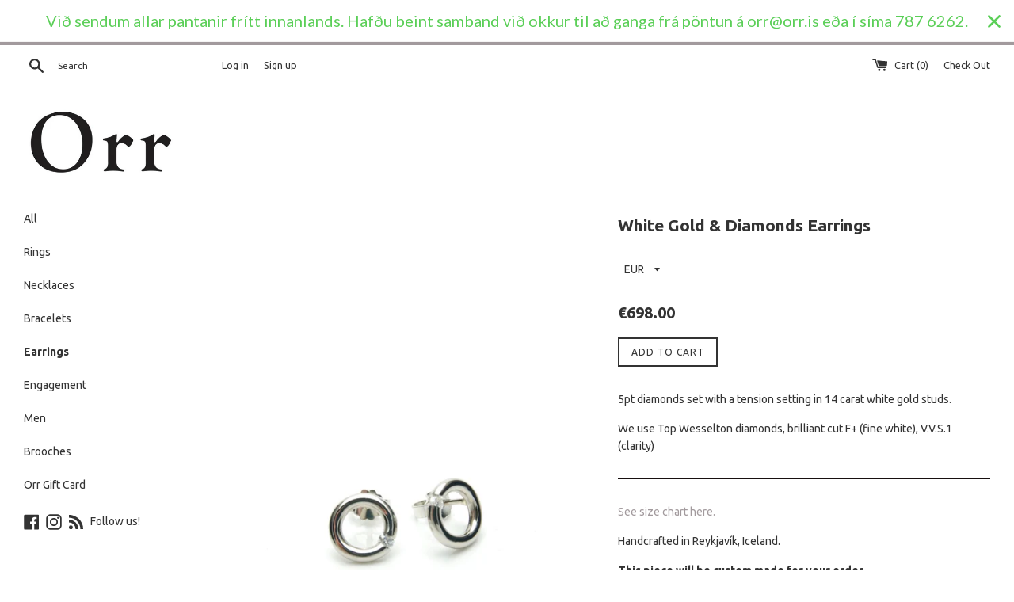

--- FILE ---
content_type: text/html; charset=utf-8
request_url: https://orr.is/collections/earrings/products/white-gold-diamonds-earrings
body_size: 18618
content:
<!doctype html>
<!--[if IE 9]> <html class="ie9 supports-no-js" lang="en"> <![endif]-->
<!--[if (gt IE 9)|!(IE)]><!--> <html class="supports-no-js" lang="en"> <!--<![endif]-->
<head>
  <meta charset="utf-8">
  <meta http-equiv="X-UA-Compatible" content="IE=edge,chrome=1">
  <meta name="viewport" content="width=device-width,initial-scale=1">
  <meta name="theme-color" content="">
  <link rel="canonical" href="https://orr.is/products/white-gold-diamonds-earrings">

  
    <link rel="shortcut icon" href="//orr.is/cdn/shop/files/Favicon_32x32.png?v=1613671354" type="image/png" />
  

  <title>
  White Gold &amp; Diamonds Earrings &ndash; Orr
  </title>

  
    <meta name="description" content="5pt diamonds set with a tension setting in 14 carat white gold studs.  We use Top Wesselton diamonds, brilliant cut F+ (fine white), V.V.S.1 (clarity)">
  

  <!-- /snippets/social-meta-tags.liquid -->


  <meta property="og:type" content="product">
  <meta property="og:title" content="White Gold &amp; Diamonds Earrings">
  
    <meta property="og:image" content="http://orr.is/cdn/shop/products/DSC_3379_grande.jpg?v=1530197179">
    <meta property="og:image:secure_url" content="https://orr.is/cdn/shop/products/DSC_3379_grande.jpg?v=1530197179">
  
    <meta property="og:image" content="http://orr.is/cdn/shop/products/DSC_3370_grande.jpg?v=1530197178">
    <meta property="og:image:secure_url" content="https://orr.is/cdn/shop/products/DSC_3370_grande.jpg?v=1530197178">
  
    <meta property="og:image" content="http://orr.is/cdn/shop/products/DSC_3371_grande.jpg?v=1530197176">
    <meta property="og:image:secure_url" content="https://orr.is/cdn/shop/products/DSC_3371_grande.jpg?v=1530197176">
  
  <meta property="og:description" content="5pt diamonds set with a tension setting in 14 carat white gold studs. 
We use Top Wesselton diamonds, brilliant cut F+ (fine white), V.V.S.1 (clarity)">
  <meta property="og:price:amount" content="698.00">
  <meta property="og:price:currency" content="EUR">


  <meta property="og:url" content="https://orr.is/products/white-gold-diamonds-earrings">

<meta property="og:site_name" content="Orr">




  <meta name="twitter:card" content="summary">


  <meta name="twitter:title" content="White Gold &amp; Diamonds Earrings">
  <meta name="twitter:description" content="5pt diamonds set with a tension setting in 14 carat white gold studs.  We use Top Wesselton diamonds, brilliant cut F+ (fine white), V.V....">



  <script>
    document.documentElement.className = document.documentElement.className.replace('supports-no-js', 'supports-js');
  </script>

  <link href="//orr.is/cdn/shop/t/9/assets/theme.scss.css?v=175415999603875259361754769712" rel="stylesheet" type="text/css" media="all" />

  <!-- Google Fonts -->
  
    
    
    <link href="//fonts.googleapis.com/css?family=Ubuntu:400,700" rel="stylesheet" type="text/css" media="all" />
  
  
    
  

  <script>window.performance && window.performance.mark && window.performance.mark('shopify.content_for_header.start');</script><meta name="facebook-domain-verification" content="m8kqufwrux3wit1v1gl95tjlbeua2w">
<meta id="shopify-digital-wallet" name="shopify-digital-wallet" content="/968952/digital_wallets/dialog">
<meta name="shopify-checkout-api-token" content="0999d7e5bc54c3c3036e013555659e9d">
<meta id="in-context-paypal-metadata" data-shop-id="968952" data-venmo-supported="false" data-environment="production" data-locale="en_US" data-paypal-v4="true" data-currency="EUR">
<link rel="alternate" type="application/json+oembed" href="https://orr.is/products/white-gold-diamonds-earrings.oembed">
<script async="async" src="/checkouts/internal/preloads.js?locale=en-DE"></script>
<script id="shopify-features" type="application/json">{"accessToken":"0999d7e5bc54c3c3036e013555659e9d","betas":["rich-media-storefront-analytics"],"domain":"orr.is","predictiveSearch":true,"shopId":968952,"locale":"en"}</script>
<script>var Shopify = Shopify || {};
Shopify.shop = "orrstoreboutique.myshopify.com";
Shopify.locale = "en";
Shopify.currency = {"active":"EUR","rate":"1.0"};
Shopify.country = "DE";
Shopify.theme = {"name":"Simple","id":192337924,"schema_name":"Simple","schema_version":"3.2.0","theme_store_id":578,"role":"main"};
Shopify.theme.handle = "null";
Shopify.theme.style = {"id":null,"handle":null};
Shopify.cdnHost = "orr.is/cdn";
Shopify.routes = Shopify.routes || {};
Shopify.routes.root = "/";</script>
<script type="module">!function(o){(o.Shopify=o.Shopify||{}).modules=!0}(window);</script>
<script>!function(o){function n(){var o=[];function n(){o.push(Array.prototype.slice.apply(arguments))}return n.q=o,n}var t=o.Shopify=o.Shopify||{};t.loadFeatures=n(),t.autoloadFeatures=n()}(window);</script>
<script id="shop-js-analytics" type="application/json">{"pageType":"product"}</script>
<script defer="defer" async type="module" src="//orr.is/cdn/shopifycloud/shop-js/modules/v2/client.init-shop-cart-sync_BN7fPSNr.en.esm.js"></script>
<script defer="defer" async type="module" src="//orr.is/cdn/shopifycloud/shop-js/modules/v2/chunk.common_Cbph3Kss.esm.js"></script>
<script defer="defer" async type="module" src="//orr.is/cdn/shopifycloud/shop-js/modules/v2/chunk.modal_DKumMAJ1.esm.js"></script>
<script type="module">
  await import("//orr.is/cdn/shopifycloud/shop-js/modules/v2/client.init-shop-cart-sync_BN7fPSNr.en.esm.js");
await import("//orr.is/cdn/shopifycloud/shop-js/modules/v2/chunk.common_Cbph3Kss.esm.js");
await import("//orr.is/cdn/shopifycloud/shop-js/modules/v2/chunk.modal_DKumMAJ1.esm.js");

  window.Shopify.SignInWithShop?.initShopCartSync?.({"fedCMEnabled":true,"windoidEnabled":true});

</script>
<script>(function() {
  var isLoaded = false;
  function asyncLoad() {
    if (isLoaded) return;
    isLoaded = true;
    var urls = ["\/\/www.mlveda.com\/MultiCurrency\/js\/jquery.currencies.min.js?shop=orrstoreboutique.myshopify.com","https:\/\/cdn.hextom.com\/js\/quickannouncementbar.js?shop=orrstoreboutique.myshopify.com","https:\/\/cdn.hextom.com\/js\/freeshippingbar.js?shop=orrstoreboutique.myshopify.com"];
    for (var i = 0; i < urls.length; i++) {
      var s = document.createElement('script');
      s.type = 'text/javascript';
      s.async = true;
      s.src = urls[i];
      var x = document.getElementsByTagName('script')[0];
      x.parentNode.insertBefore(s, x);
    }
  };
  if(window.attachEvent) {
    window.attachEvent('onload', asyncLoad);
  } else {
    window.addEventListener('load', asyncLoad, false);
  }
})();</script>
<script id="__st">var __st={"a":968952,"offset":-43200,"reqid":"e4bbf4e6-89fb-4b55-9edf-1701d9af8473-1769771765","pageurl":"orr.is\/collections\/earrings\/products\/white-gold-diamonds-earrings","u":"f334b00f1aa1","p":"product","rtyp":"product","rid":777112748123};</script>
<script>window.ShopifyPaypalV4VisibilityTracking = true;</script>
<script id="captcha-bootstrap">!function(){'use strict';const t='contact',e='account',n='new_comment',o=[[t,t],['blogs',n],['comments',n],[t,'customer']],c=[[e,'customer_login'],[e,'guest_login'],[e,'recover_customer_password'],[e,'create_customer']],r=t=>t.map((([t,e])=>`form[action*='/${t}']:not([data-nocaptcha='true']) input[name='form_type'][value='${e}']`)).join(','),a=t=>()=>t?[...document.querySelectorAll(t)].map((t=>t.form)):[];function s(){const t=[...o],e=r(t);return a(e)}const i='password',u='form_key',d=['recaptcha-v3-token','g-recaptcha-response','h-captcha-response',i],f=()=>{try{return window.sessionStorage}catch{return}},m='__shopify_v',_=t=>t.elements[u];function p(t,e,n=!1){try{const o=window.sessionStorage,c=JSON.parse(o.getItem(e)),{data:r}=function(t){const{data:e,action:n}=t;return t[m]||n?{data:e,action:n}:{data:t,action:n}}(c);for(const[e,n]of Object.entries(r))t.elements[e]&&(t.elements[e].value=n);n&&o.removeItem(e)}catch(o){console.error('form repopulation failed',{error:o})}}const l='form_type',E='cptcha';function T(t){t.dataset[E]=!0}const w=window,h=w.document,L='Shopify',v='ce_forms',y='captcha';let A=!1;((t,e)=>{const n=(g='f06e6c50-85a8-45c8-87d0-21a2b65856fe',I='https://cdn.shopify.com/shopifycloud/storefront-forms-hcaptcha/ce_storefront_forms_captcha_hcaptcha.v1.5.2.iife.js',D={infoText:'Protected by hCaptcha',privacyText:'Privacy',termsText:'Terms'},(t,e,n)=>{const o=w[L][v],c=o.bindForm;if(c)return c(t,g,e,D).then(n);var r;o.q.push([[t,g,e,D],n]),r=I,A||(h.body.append(Object.assign(h.createElement('script'),{id:'captcha-provider',async:!0,src:r})),A=!0)});var g,I,D;w[L]=w[L]||{},w[L][v]=w[L][v]||{},w[L][v].q=[],w[L][y]=w[L][y]||{},w[L][y].protect=function(t,e){n(t,void 0,e),T(t)},Object.freeze(w[L][y]),function(t,e,n,w,h,L){const[v,y,A,g]=function(t,e,n){const i=e?o:[],u=t?c:[],d=[...i,...u],f=r(d),m=r(i),_=r(d.filter((([t,e])=>n.includes(e))));return[a(f),a(m),a(_),s()]}(w,h,L),I=t=>{const e=t.target;return e instanceof HTMLFormElement?e:e&&e.form},D=t=>v().includes(t);t.addEventListener('submit',(t=>{const e=I(t);if(!e)return;const n=D(e)&&!e.dataset.hcaptchaBound&&!e.dataset.recaptchaBound,o=_(e),c=g().includes(e)&&(!o||!o.value);(n||c)&&t.preventDefault(),c&&!n&&(function(t){try{if(!f())return;!function(t){const e=f();if(!e)return;const n=_(t);if(!n)return;const o=n.value;o&&e.removeItem(o)}(t);const e=Array.from(Array(32),(()=>Math.random().toString(36)[2])).join('');!function(t,e){_(t)||t.append(Object.assign(document.createElement('input'),{type:'hidden',name:u})),t.elements[u].value=e}(t,e),function(t,e){const n=f();if(!n)return;const o=[...t.querySelectorAll(`input[type='${i}']`)].map((({name:t})=>t)),c=[...d,...o],r={};for(const[a,s]of new FormData(t).entries())c.includes(a)||(r[a]=s);n.setItem(e,JSON.stringify({[m]:1,action:t.action,data:r}))}(t,e)}catch(e){console.error('failed to persist form',e)}}(e),e.submit())}));const S=(t,e)=>{t&&!t.dataset[E]&&(n(t,e.some((e=>e===t))),T(t))};for(const o of['focusin','change'])t.addEventListener(o,(t=>{const e=I(t);D(e)&&S(e,y())}));const B=e.get('form_key'),M=e.get(l),P=B&&M;t.addEventListener('DOMContentLoaded',(()=>{const t=y();if(P)for(const e of t)e.elements[l].value===M&&p(e,B);[...new Set([...A(),...v().filter((t=>'true'===t.dataset.shopifyCaptcha))])].forEach((e=>S(e,t)))}))}(h,new URLSearchParams(w.location.search),n,t,e,['guest_login'])})(!0,!0)}();</script>
<script integrity="sha256-4kQ18oKyAcykRKYeNunJcIwy7WH5gtpwJnB7kiuLZ1E=" data-source-attribution="shopify.loadfeatures" defer="defer" src="//orr.is/cdn/shopifycloud/storefront/assets/storefront/load_feature-a0a9edcb.js" crossorigin="anonymous"></script>
<script data-source-attribution="shopify.dynamic_checkout.dynamic.init">var Shopify=Shopify||{};Shopify.PaymentButton=Shopify.PaymentButton||{isStorefrontPortableWallets:!0,init:function(){window.Shopify.PaymentButton.init=function(){};var t=document.createElement("script");t.src="https://orr.is/cdn/shopifycloud/portable-wallets/latest/portable-wallets.en.js",t.type="module",document.head.appendChild(t)}};
</script>
<script data-source-attribution="shopify.dynamic_checkout.buyer_consent">
  function portableWalletsHideBuyerConsent(e){var t=document.getElementById("shopify-buyer-consent"),n=document.getElementById("shopify-subscription-policy-button");t&&n&&(t.classList.add("hidden"),t.setAttribute("aria-hidden","true"),n.removeEventListener("click",e))}function portableWalletsShowBuyerConsent(e){var t=document.getElementById("shopify-buyer-consent"),n=document.getElementById("shopify-subscription-policy-button");t&&n&&(t.classList.remove("hidden"),t.removeAttribute("aria-hidden"),n.addEventListener("click",e))}window.Shopify?.PaymentButton&&(window.Shopify.PaymentButton.hideBuyerConsent=portableWalletsHideBuyerConsent,window.Shopify.PaymentButton.showBuyerConsent=portableWalletsShowBuyerConsent);
</script>
<script data-source-attribution="shopify.dynamic_checkout.cart.bootstrap">document.addEventListener("DOMContentLoaded",(function(){function t(){return document.querySelector("shopify-accelerated-checkout-cart, shopify-accelerated-checkout")}if(t())Shopify.PaymentButton.init();else{new MutationObserver((function(e,n){t()&&(Shopify.PaymentButton.init(),n.disconnect())})).observe(document.body,{childList:!0,subtree:!0})}}));
</script>
<link id="shopify-accelerated-checkout-styles" rel="stylesheet" media="screen" href="https://orr.is/cdn/shopifycloud/portable-wallets/latest/accelerated-checkout-backwards-compat.css" crossorigin="anonymous">
<style id="shopify-accelerated-checkout-cart">
        #shopify-buyer-consent {
  margin-top: 1em;
  display: inline-block;
  width: 100%;
}

#shopify-buyer-consent.hidden {
  display: none;
}

#shopify-subscription-policy-button {
  background: none;
  border: none;
  padding: 0;
  text-decoration: underline;
  font-size: inherit;
  cursor: pointer;
}

#shopify-subscription-policy-button::before {
  box-shadow: none;
}

      </style>

<script>window.performance && window.performance.mark && window.performance.mark('shopify.content_for_header.end');</script>

  <script src="//ajax.googleapis.com/ajax/libs/jquery/1.11.0/jquery.min.js" type="text/javascript"></script>
  <script src="//orr.is/cdn/shop/t/9/assets/modernizr.min.js?v=44044439420609591321500473049" type="text/javascript"></script>

  <!--[if (gt IE 9)|!(IE)]><!--><script src="//orr.is/cdn/shop/t/9/assets/lazysizes.min.js?v=172743651710887164711500473049" async="async"></script><!--<![endif]-->
  <!--[if lte IE 9]><script src="//orr.is/cdn/shop/t/9/assets/lazysizes.min.js?v=172743651710887164711500473049"></script><![endif]-->

  
<script>window.mlvedaShopCurrency = "EUR";
window.shopCurrency = "EUR";
window.supported_currencies = "ISK SEK NOK GBP CAD USD AUD EUR JPY";
</script>
<script src="//staticxx.s3.amazonaws.com/aio_stats_lib_v1.min.js?v=1.0"></script><link href="https://monorail-edge.shopifysvc.com" rel="dns-prefetch">
<script>(function(){if ("sendBeacon" in navigator && "performance" in window) {try {var session_token_from_headers = performance.getEntriesByType('navigation')[0].serverTiming.find(x => x.name == '_s').description;} catch {var session_token_from_headers = undefined;}var session_cookie_matches = document.cookie.match(/_shopify_s=([^;]*)/);var session_token_from_cookie = session_cookie_matches && session_cookie_matches.length === 2 ? session_cookie_matches[1] : "";var session_token = session_token_from_headers || session_token_from_cookie || "";function handle_abandonment_event(e) {var entries = performance.getEntries().filter(function(entry) {return /monorail-edge.shopifysvc.com/.test(entry.name);});if (!window.abandonment_tracked && entries.length === 0) {window.abandonment_tracked = true;var currentMs = Date.now();var navigation_start = performance.timing.navigationStart;var payload = {shop_id: 968952,url: window.location.href,navigation_start,duration: currentMs - navigation_start,session_token,page_type: "product"};window.navigator.sendBeacon("https://monorail-edge.shopifysvc.com/v1/produce", JSON.stringify({schema_id: "online_store_buyer_site_abandonment/1.1",payload: payload,metadata: {event_created_at_ms: currentMs,event_sent_at_ms: currentMs}}));}}window.addEventListener('pagehide', handle_abandonment_event);}}());</script>
<script id="web-pixels-manager-setup">(function e(e,d,r,n,o){if(void 0===o&&(o={}),!Boolean(null===(a=null===(i=window.Shopify)||void 0===i?void 0:i.analytics)||void 0===a?void 0:a.replayQueue)){var i,a;window.Shopify=window.Shopify||{};var t=window.Shopify;t.analytics=t.analytics||{};var s=t.analytics;s.replayQueue=[],s.publish=function(e,d,r){return s.replayQueue.push([e,d,r]),!0};try{self.performance.mark("wpm:start")}catch(e){}var l=function(){var e={modern:/Edge?\/(1{2}[4-9]|1[2-9]\d|[2-9]\d{2}|\d{4,})\.\d+(\.\d+|)|Firefox\/(1{2}[4-9]|1[2-9]\d|[2-9]\d{2}|\d{4,})\.\d+(\.\d+|)|Chrom(ium|e)\/(9{2}|\d{3,})\.\d+(\.\d+|)|(Maci|X1{2}).+ Version\/(15\.\d+|(1[6-9]|[2-9]\d|\d{3,})\.\d+)([,.]\d+|)( \(\w+\)|)( Mobile\/\w+|) Safari\/|Chrome.+OPR\/(9{2}|\d{3,})\.\d+\.\d+|(CPU[ +]OS|iPhone[ +]OS|CPU[ +]iPhone|CPU IPhone OS|CPU iPad OS)[ +]+(15[._]\d+|(1[6-9]|[2-9]\d|\d{3,})[._]\d+)([._]\d+|)|Android:?[ /-](13[3-9]|1[4-9]\d|[2-9]\d{2}|\d{4,})(\.\d+|)(\.\d+|)|Android.+Firefox\/(13[5-9]|1[4-9]\d|[2-9]\d{2}|\d{4,})\.\d+(\.\d+|)|Android.+Chrom(ium|e)\/(13[3-9]|1[4-9]\d|[2-9]\d{2}|\d{4,})\.\d+(\.\d+|)|SamsungBrowser\/([2-9]\d|\d{3,})\.\d+/,legacy:/Edge?\/(1[6-9]|[2-9]\d|\d{3,})\.\d+(\.\d+|)|Firefox\/(5[4-9]|[6-9]\d|\d{3,})\.\d+(\.\d+|)|Chrom(ium|e)\/(5[1-9]|[6-9]\d|\d{3,})\.\d+(\.\d+|)([\d.]+$|.*Safari\/(?![\d.]+ Edge\/[\d.]+$))|(Maci|X1{2}).+ Version\/(10\.\d+|(1[1-9]|[2-9]\d|\d{3,})\.\d+)([,.]\d+|)( \(\w+\)|)( Mobile\/\w+|) Safari\/|Chrome.+OPR\/(3[89]|[4-9]\d|\d{3,})\.\d+\.\d+|(CPU[ +]OS|iPhone[ +]OS|CPU[ +]iPhone|CPU IPhone OS|CPU iPad OS)[ +]+(10[._]\d+|(1[1-9]|[2-9]\d|\d{3,})[._]\d+)([._]\d+|)|Android:?[ /-](13[3-9]|1[4-9]\d|[2-9]\d{2}|\d{4,})(\.\d+|)(\.\d+|)|Mobile Safari.+OPR\/([89]\d|\d{3,})\.\d+\.\d+|Android.+Firefox\/(13[5-9]|1[4-9]\d|[2-9]\d{2}|\d{4,})\.\d+(\.\d+|)|Android.+Chrom(ium|e)\/(13[3-9]|1[4-9]\d|[2-9]\d{2}|\d{4,})\.\d+(\.\d+|)|Android.+(UC? ?Browser|UCWEB|U3)[ /]?(15\.([5-9]|\d{2,})|(1[6-9]|[2-9]\d|\d{3,})\.\d+)\.\d+|SamsungBrowser\/(5\.\d+|([6-9]|\d{2,})\.\d+)|Android.+MQ{2}Browser\/(14(\.(9|\d{2,})|)|(1[5-9]|[2-9]\d|\d{3,})(\.\d+|))(\.\d+|)|K[Aa][Ii]OS\/(3\.\d+|([4-9]|\d{2,})\.\d+)(\.\d+|)/},d=e.modern,r=e.legacy,n=navigator.userAgent;return n.match(d)?"modern":n.match(r)?"legacy":"unknown"}(),u="modern"===l?"modern":"legacy",c=(null!=n?n:{modern:"",legacy:""})[u],f=function(e){return[e.baseUrl,"/wpm","/b",e.hashVersion,"modern"===e.buildTarget?"m":"l",".js"].join("")}({baseUrl:d,hashVersion:r,buildTarget:u}),m=function(e){var d=e.version,r=e.bundleTarget,n=e.surface,o=e.pageUrl,i=e.monorailEndpoint;return{emit:function(e){var a=e.status,t=e.errorMsg,s=(new Date).getTime(),l=JSON.stringify({metadata:{event_sent_at_ms:s},events:[{schema_id:"web_pixels_manager_load/3.1",payload:{version:d,bundle_target:r,page_url:o,status:a,surface:n,error_msg:t},metadata:{event_created_at_ms:s}}]});if(!i)return console&&console.warn&&console.warn("[Web Pixels Manager] No Monorail endpoint provided, skipping logging."),!1;try{return self.navigator.sendBeacon.bind(self.navigator)(i,l)}catch(e){}var u=new XMLHttpRequest;try{return u.open("POST",i,!0),u.setRequestHeader("Content-Type","text/plain"),u.send(l),!0}catch(e){return console&&console.warn&&console.warn("[Web Pixels Manager] Got an unhandled error while logging to Monorail."),!1}}}}({version:r,bundleTarget:l,surface:e.surface,pageUrl:self.location.href,monorailEndpoint:e.monorailEndpoint});try{o.browserTarget=l,function(e){var d=e.src,r=e.async,n=void 0===r||r,o=e.onload,i=e.onerror,a=e.sri,t=e.scriptDataAttributes,s=void 0===t?{}:t,l=document.createElement("script"),u=document.querySelector("head"),c=document.querySelector("body");if(l.async=n,l.src=d,a&&(l.integrity=a,l.crossOrigin="anonymous"),s)for(var f in s)if(Object.prototype.hasOwnProperty.call(s,f))try{l.dataset[f]=s[f]}catch(e){}if(o&&l.addEventListener("load",o),i&&l.addEventListener("error",i),u)u.appendChild(l);else{if(!c)throw new Error("Did not find a head or body element to append the script");c.appendChild(l)}}({src:f,async:!0,onload:function(){if(!function(){var e,d;return Boolean(null===(d=null===(e=window.Shopify)||void 0===e?void 0:e.analytics)||void 0===d?void 0:d.initialized)}()){var d=window.webPixelsManager.init(e)||void 0;if(d){var r=window.Shopify.analytics;r.replayQueue.forEach((function(e){var r=e[0],n=e[1],o=e[2];d.publishCustomEvent(r,n,o)})),r.replayQueue=[],r.publish=d.publishCustomEvent,r.visitor=d.visitor,r.initialized=!0}}},onerror:function(){return m.emit({status:"failed",errorMsg:"".concat(f," has failed to load")})},sri:function(e){var d=/^sha384-[A-Za-z0-9+/=]+$/;return"string"==typeof e&&d.test(e)}(c)?c:"",scriptDataAttributes:o}),m.emit({status:"loading"})}catch(e){m.emit({status:"failed",errorMsg:(null==e?void 0:e.message)||"Unknown error"})}}})({shopId: 968952,storefrontBaseUrl: "https://orr.is",extensionsBaseUrl: "https://extensions.shopifycdn.com/cdn/shopifycloud/web-pixels-manager",monorailEndpoint: "https://monorail-edge.shopifysvc.com/unstable/produce_batch",surface: "storefront-renderer",enabledBetaFlags: ["2dca8a86"],webPixelsConfigList: [{"id":"62324833","eventPayloadVersion":"v1","runtimeContext":"LAX","scriptVersion":"1","type":"CUSTOM","privacyPurposes":["ANALYTICS"],"name":"Google Analytics tag (migrated)"},{"id":"shopify-app-pixel","configuration":"{}","eventPayloadVersion":"v1","runtimeContext":"STRICT","scriptVersion":"0450","apiClientId":"shopify-pixel","type":"APP","privacyPurposes":["ANALYTICS","MARKETING"]},{"id":"shopify-custom-pixel","eventPayloadVersion":"v1","runtimeContext":"LAX","scriptVersion":"0450","apiClientId":"shopify-pixel","type":"CUSTOM","privacyPurposes":["ANALYTICS","MARKETING"]}],isMerchantRequest: false,initData: {"shop":{"name":"Orr","paymentSettings":{"currencyCode":"EUR"},"myshopifyDomain":"orrstoreboutique.myshopify.com","countryCode":"IS","storefrontUrl":"https:\/\/orr.is"},"customer":null,"cart":null,"checkout":null,"productVariants":[{"price":{"amount":698.0,"currencyCode":"EUR"},"product":{"title":"White Gold \u0026 Diamonds Earrings","vendor":"Orr","id":"777112748123","untranslatedTitle":"White Gold \u0026 Diamonds Earrings","url":"\/products\/white-gold-diamonds-earrings","type":"Earrings"},"id":"8731949760603","image":{"src":"\/\/orr.is\/cdn\/shop\/products\/DSC_3371.jpg?v=1530197176"},"sku":"","title":"Default Title","untranslatedTitle":"Default Title"}],"purchasingCompany":null},},"https://orr.is/cdn","1d2a099fw23dfb22ep557258f5m7a2edbae",{"modern":"","legacy":""},{"shopId":"968952","storefrontBaseUrl":"https:\/\/orr.is","extensionBaseUrl":"https:\/\/extensions.shopifycdn.com\/cdn\/shopifycloud\/web-pixels-manager","surface":"storefront-renderer","enabledBetaFlags":"[\"2dca8a86\"]","isMerchantRequest":"false","hashVersion":"1d2a099fw23dfb22ep557258f5m7a2edbae","publish":"custom","events":"[[\"page_viewed\",{}],[\"product_viewed\",{\"productVariant\":{\"price\":{\"amount\":698.0,\"currencyCode\":\"EUR\"},\"product\":{\"title\":\"White Gold \u0026 Diamonds Earrings\",\"vendor\":\"Orr\",\"id\":\"777112748123\",\"untranslatedTitle\":\"White Gold \u0026 Diamonds Earrings\",\"url\":\"\/products\/white-gold-diamonds-earrings\",\"type\":\"Earrings\"},\"id\":\"8731949760603\",\"image\":{\"src\":\"\/\/orr.is\/cdn\/shop\/products\/DSC_3371.jpg?v=1530197176\"},\"sku\":\"\",\"title\":\"Default Title\",\"untranslatedTitle\":\"Default Title\"}}]]"});</script><script>
  window.ShopifyAnalytics = window.ShopifyAnalytics || {};
  window.ShopifyAnalytics.meta = window.ShopifyAnalytics.meta || {};
  window.ShopifyAnalytics.meta.currency = 'EUR';
  var meta = {"product":{"id":777112748123,"gid":"gid:\/\/shopify\/Product\/777112748123","vendor":"Orr","type":"Earrings","handle":"white-gold-diamonds-earrings","variants":[{"id":8731949760603,"price":69800,"name":"White Gold \u0026 Diamonds Earrings","public_title":null,"sku":""}],"remote":false},"page":{"pageType":"product","resourceType":"product","resourceId":777112748123,"requestId":"e4bbf4e6-89fb-4b55-9edf-1701d9af8473-1769771765"}};
  for (var attr in meta) {
    window.ShopifyAnalytics.meta[attr] = meta[attr];
  }
</script>
<script class="analytics">
  (function () {
    var customDocumentWrite = function(content) {
      var jquery = null;

      if (window.jQuery) {
        jquery = window.jQuery;
      } else if (window.Checkout && window.Checkout.$) {
        jquery = window.Checkout.$;
      }

      if (jquery) {
        jquery('body').append(content);
      }
    };

    var hasLoggedConversion = function(token) {
      if (token) {
        return document.cookie.indexOf('loggedConversion=' + token) !== -1;
      }
      return false;
    }

    var setCookieIfConversion = function(token) {
      if (token) {
        var twoMonthsFromNow = new Date(Date.now());
        twoMonthsFromNow.setMonth(twoMonthsFromNow.getMonth() + 2);

        document.cookie = 'loggedConversion=' + token + '; expires=' + twoMonthsFromNow;
      }
    }

    var trekkie = window.ShopifyAnalytics.lib = window.trekkie = window.trekkie || [];
    if (trekkie.integrations) {
      return;
    }
    trekkie.methods = [
      'identify',
      'page',
      'ready',
      'track',
      'trackForm',
      'trackLink'
    ];
    trekkie.factory = function(method) {
      return function() {
        var args = Array.prototype.slice.call(arguments);
        args.unshift(method);
        trekkie.push(args);
        return trekkie;
      };
    };
    for (var i = 0; i < trekkie.methods.length; i++) {
      var key = trekkie.methods[i];
      trekkie[key] = trekkie.factory(key);
    }
    trekkie.load = function(config) {
      trekkie.config = config || {};
      trekkie.config.initialDocumentCookie = document.cookie;
      var first = document.getElementsByTagName('script')[0];
      var script = document.createElement('script');
      script.type = 'text/javascript';
      script.onerror = function(e) {
        var scriptFallback = document.createElement('script');
        scriptFallback.type = 'text/javascript';
        scriptFallback.onerror = function(error) {
                var Monorail = {
      produce: function produce(monorailDomain, schemaId, payload) {
        var currentMs = new Date().getTime();
        var event = {
          schema_id: schemaId,
          payload: payload,
          metadata: {
            event_created_at_ms: currentMs,
            event_sent_at_ms: currentMs
          }
        };
        return Monorail.sendRequest("https://" + monorailDomain + "/v1/produce", JSON.stringify(event));
      },
      sendRequest: function sendRequest(endpointUrl, payload) {
        // Try the sendBeacon API
        if (window && window.navigator && typeof window.navigator.sendBeacon === 'function' && typeof window.Blob === 'function' && !Monorail.isIos12()) {
          var blobData = new window.Blob([payload], {
            type: 'text/plain'
          });

          if (window.navigator.sendBeacon(endpointUrl, blobData)) {
            return true;
          } // sendBeacon was not successful

        } // XHR beacon

        var xhr = new XMLHttpRequest();

        try {
          xhr.open('POST', endpointUrl);
          xhr.setRequestHeader('Content-Type', 'text/plain');
          xhr.send(payload);
        } catch (e) {
          console.log(e);
        }

        return false;
      },
      isIos12: function isIos12() {
        return window.navigator.userAgent.lastIndexOf('iPhone; CPU iPhone OS 12_') !== -1 || window.navigator.userAgent.lastIndexOf('iPad; CPU OS 12_') !== -1;
      }
    };
    Monorail.produce('monorail-edge.shopifysvc.com',
      'trekkie_storefront_load_errors/1.1',
      {shop_id: 968952,
      theme_id: 192337924,
      app_name: "storefront",
      context_url: window.location.href,
      source_url: "//orr.is/cdn/s/trekkie.storefront.c59ea00e0474b293ae6629561379568a2d7c4bba.min.js"});

        };
        scriptFallback.async = true;
        scriptFallback.src = '//orr.is/cdn/s/trekkie.storefront.c59ea00e0474b293ae6629561379568a2d7c4bba.min.js';
        first.parentNode.insertBefore(scriptFallback, first);
      };
      script.async = true;
      script.src = '//orr.is/cdn/s/trekkie.storefront.c59ea00e0474b293ae6629561379568a2d7c4bba.min.js';
      first.parentNode.insertBefore(script, first);
    };
    trekkie.load(
      {"Trekkie":{"appName":"storefront","development":false,"defaultAttributes":{"shopId":968952,"isMerchantRequest":null,"themeId":192337924,"themeCityHash":"1181935194976837129","contentLanguage":"en","currency":"EUR","eventMetadataId":"7c94bafc-4355-4d5d-9eda-439c9535840e"},"isServerSideCookieWritingEnabled":true,"monorailRegion":"shop_domain","enabledBetaFlags":["65f19447","b5387b81"]},"Session Attribution":{},"S2S":{"facebookCapiEnabled":true,"source":"trekkie-storefront-renderer","apiClientId":580111}}
    );

    var loaded = false;
    trekkie.ready(function() {
      if (loaded) return;
      loaded = true;

      window.ShopifyAnalytics.lib = window.trekkie;

      var originalDocumentWrite = document.write;
      document.write = customDocumentWrite;
      try { window.ShopifyAnalytics.merchantGoogleAnalytics.call(this); } catch(error) {};
      document.write = originalDocumentWrite;

      window.ShopifyAnalytics.lib.page(null,{"pageType":"product","resourceType":"product","resourceId":777112748123,"requestId":"e4bbf4e6-89fb-4b55-9edf-1701d9af8473-1769771765","shopifyEmitted":true});

      var match = window.location.pathname.match(/checkouts\/(.+)\/(thank_you|post_purchase)/)
      var token = match? match[1]: undefined;
      if (!hasLoggedConversion(token)) {
        setCookieIfConversion(token);
        window.ShopifyAnalytics.lib.track("Viewed Product",{"currency":"EUR","variantId":8731949760603,"productId":777112748123,"productGid":"gid:\/\/shopify\/Product\/777112748123","name":"White Gold \u0026 Diamonds Earrings","price":"698.00","sku":"","brand":"Orr","variant":null,"category":"Earrings","nonInteraction":true,"remote":false},undefined,undefined,{"shopifyEmitted":true});
      window.ShopifyAnalytics.lib.track("monorail:\/\/trekkie_storefront_viewed_product\/1.1",{"currency":"EUR","variantId":8731949760603,"productId":777112748123,"productGid":"gid:\/\/shopify\/Product\/777112748123","name":"White Gold \u0026 Diamonds Earrings","price":"698.00","sku":"","brand":"Orr","variant":null,"category":"Earrings","nonInteraction":true,"remote":false,"referer":"https:\/\/orr.is\/collections\/earrings\/products\/white-gold-diamonds-earrings"});
      }
    });


        var eventsListenerScript = document.createElement('script');
        eventsListenerScript.async = true;
        eventsListenerScript.src = "//orr.is/cdn/shopifycloud/storefront/assets/shop_events_listener-3da45d37.js";
        document.getElementsByTagName('head')[0].appendChild(eventsListenerScript);

})();</script>
  <script>
  if (!window.ga || (window.ga && typeof window.ga !== 'function')) {
    window.ga = function ga() {
      (window.ga.q = window.ga.q || []).push(arguments);
      if (window.Shopify && window.Shopify.analytics && typeof window.Shopify.analytics.publish === 'function') {
        window.Shopify.analytics.publish("ga_stub_called", {}, {sendTo: "google_osp_migration"});
      }
      console.error("Shopify's Google Analytics stub called with:", Array.from(arguments), "\nSee https://help.shopify.com/manual/promoting-marketing/pixels/pixel-migration#google for more information.");
    };
    if (window.Shopify && window.Shopify.analytics && typeof window.Shopify.analytics.publish === 'function') {
      window.Shopify.analytics.publish("ga_stub_initialized", {}, {sendTo: "google_osp_migration"});
    }
  }
</script>
<script
  defer
  src="https://orr.is/cdn/shopifycloud/perf-kit/shopify-perf-kit-3.1.0.min.js"
  data-application="storefront-renderer"
  data-shop-id="968952"
  data-render-region="gcp-us-central1"
  data-page-type="product"
  data-theme-instance-id="192337924"
  data-theme-name="Simple"
  data-theme-version="3.2.0"
  data-monorail-region="shop_domain"
  data-resource-timing-sampling-rate="10"
  data-shs="true"
  data-shs-beacon="true"
  data-shs-export-with-fetch="true"
  data-shs-logs-sample-rate="1"
  data-shs-beacon-endpoint="https://orr.is/api/collect"
></script>
</head>

<body id="white-gold-amp-diamonds-earrings" class="template-product">

  <a class="in-page-link visually-hidden skip-link" href="#MainContent">Skip to content</a>

  <div id="shopify-section-header" class="shopify-section">
  <div class="page-border"></div>





  <style>
    .site-header__logo {
      width: 190px;
    }
    #HeaderLogoWrapper {
      max-width: 190px !important;
    }
  </style>


<div class="site-wrapper">
  <div class="top-bar grid">

    <div class="grid__item medium-up--one-fifth small--one-half">
      <div class="top-bar__search">
        <a href="/search" class="medium-up--hide">
          <svg aria-hidden="true" focusable="false" role="presentation" class="icon icon-search" viewBox="0 0 20 20"><path fill="#444" d="M18.64 17.02l-5.31-5.31c.81-1.08 1.26-2.43 1.26-3.87C14.5 4.06 11.44 1 7.75 1S1 4.06 1 7.75s3.06 6.75 6.75 6.75c1.44 0 2.79-.45 3.87-1.26l5.31 5.31c.45.45 1.26.54 1.71.09.45-.36.45-1.17 0-1.62zM3.25 7.75c0-2.52 1.98-4.5 4.5-4.5s4.5 1.98 4.5 4.5-1.98 4.5-4.5 4.5-4.5-1.98-4.5-4.5z"/></svg>
        </a>
        <form action="/search" method="get" class="search-bar small--hide" role="search">
          
          <button type="submit" class="search-bar__submit">
            <svg aria-hidden="true" focusable="false" role="presentation" class="icon icon-search" viewBox="0 0 20 20"><path fill="#444" d="M18.64 17.02l-5.31-5.31c.81-1.08 1.26-2.43 1.26-3.87C14.5 4.06 11.44 1 7.75 1S1 4.06 1 7.75s3.06 6.75 6.75 6.75c1.44 0 2.79-.45 3.87-1.26l5.31 5.31c.45.45 1.26.54 1.71.09.45-.36.45-1.17 0-1.62zM3.25 7.75c0-2.52 1.98-4.5 4.5-4.5s4.5 1.98 4.5 4.5-1.98 4.5-4.5 4.5-4.5-1.98-4.5-4.5z"/></svg>
            <span class="icon__fallback-text">Search</span>
          </button>
          <input type="search" name="q" class="search-bar__input" value="" placeholder="Search" aria-label="Search">
        </form>
      </div>
    </div>

    
      <div class="grid__item medium-up--two-fifths small--hide">
        <span class="customer-links small--hide">
          
            <a href="https://shopify.com/968952/account?locale=en&amp;region_country=DE" id="customer_login_link">Log in</a>
            <span class="vertical-divider"></span>
            <a href="https://shopify.com/968952/account?locale=en" id="customer_register_link">Sign up</a>
          
        </span>
      </div>
    

    <div class="grid__item  medium-up--two-fifths  small--one-half text-right">
      <a href="/cart" class="site-header__cart">
        <svg aria-hidden="true" focusable="false" role="presentation" class="icon icon-cart" viewBox="0 0 20 20"><path fill="#444" d="M18.936 5.564c-.144-.175-.35-.207-.55-.207h-.003L6.774 4.286c-.272 0-.417.089-.491.18-.079.096-.16.263-.094.585l2.016 5.705c.163.407.642.673 1.068.673h8.401c.433 0 .854-.285.941-.725l.484-4.571c.045-.221-.015-.388-.163-.567z"/><path fill="#444" d="M17.107 12.5H7.659L4.98 4.117l-.362-1.059c-.138-.401-.292-.559-.695-.559H.924c-.411 0-.748.303-.748.714s.337.714.748.714h2.413l3.002 9.48c.126.38.295.52.942.52h9.825c.411 0 .748-.303.748-.714s-.336-.714-.748-.714zM10.424 16.23a1.498 1.498 0 1 1-2.997 0 1.498 1.498 0 0 1 2.997 0zM16.853 16.23a1.498 1.498 0 1 1-2.997 0 1.498 1.498 0 0 1 2.997 0z"/></svg>
        <span class="small--hide">
          Cart
          (<span id="CartCount">0</span>)
        </span>
      </a>
      <span class="vertical-divider small--hide"></span>
      <a href="/cart" class="site-header__cart small--hide">
        Check Out
      </a>
    </div>
  </div>

  <hr class="small--hide hr--border">

  <header class="site-header grid medium-up--grid--table" role="banner">
    <div class="grid__item small--text-center">
      <div itemscope itemtype="http://schema.org/Organization">
        

        <style>
  
  
  
    #HeaderLogo {
      max-width: 190px;
      max-height: 88.14004376367616px;
    }
    #HeaderLogoWrapper {
      max-width: 190px;
    }
  

  
</style>


        
          <div id="HeaderLogoWrapper" class="supports-js">
            <a href="/" itemprop="url" style="padding-top:46.38949671772429%; display: block;">
              <img id="HeaderLogo"
                   class="lazyload"
                   src="//orr.is/cdn/shop/files/HID_FORMLEGA_ORR_LOGO_7b16aa60-6ad9-4b41-a328-6bad5879245e_150x150.jpg?v=1613669700"
                   data-src="//orr.is/cdn/shop/files/HID_FORMLEGA_ORR_LOGO_7b16aa60-6ad9-4b41-a328-6bad5879245e_{width}x.jpg?v=1613669700"
                   data-widths="[180, 360, 540, 720, 900, 1080, 1296, 1512, 1728, 2048]"
                   data-aspectratio="0.669"
                   data-sizes="auto"
                   alt="Orr"
                   itemprop="logo">
            </a>
          </div>
          <noscript>
            
            <a href="/" itemprop="url">
              <img class="site-header__logo" src="//orr.is/cdn/shop/files/HID_FORMLEGA_ORR_LOGO_7b16aa60-6ad9-4b41-a328-6bad5879245e_190x.jpg?v=1613669700"
              srcset="//orr.is/cdn/shop/files/HID_FORMLEGA_ORR_LOGO_7b16aa60-6ad9-4b41-a328-6bad5879245e_190x.jpg?v=1613669700 1x, //orr.is/cdn/shop/files/HID_FORMLEGA_ORR_LOGO_7b16aa60-6ad9-4b41-a328-6bad5879245e_190x@2x.jpg?v=1613669700 2x"
              alt="Orr"
              itemprop="logo">
            </a>
          </noscript>
          
        
      </div>
    </div>
    
  </header>
</div>
<style>
  @media only screen and (max-width: 749px){
   .pick_currency{
   text-align:center
   }
  }
</style>

</div>


    

  <div class="site-wrapper">

    <div class="grid">

      <div id="shopify-section-sidebar" class="shopify-section"><div data-section-id="sidebar" data-section-type="sidebar-section">
  <nav class="grid__item small--text-center medium-up--one-fifth" role="navigation">
    <hr class="hr--small medium-up--hide">
    <button id="ToggleMobileMenu" class="mobile-menu-icon medium-up--hide" aria-haspopup="true" aria-owns="SiteNav">
      <span class="line"></span>
      <span class="line"></span>
      <span class="line"></span>
      <span class="line"></span>
      <span class="icon__fallback-text">Menu</span>
    </button>
    <div id="SiteNav" class="site-nav" role="menu">
      <ul class="list--nav">
        
          
          
            <li class="site-nav__element ">
              <a href="/collections/all" class="site-nav__link">All</a>
            </li>
          
        
          
          
            <li class="site-nav__element ">
              <a href="/collections/rings" class="site-nav__link">Rings</a>
            </li>
          
        
          
          
            <li class="site-nav__element ">
              <a href="/collections/necklaces" class="site-nav__link">Necklaces</a>
            </li>
          
        
          
          
            <li class="site-nav__element ">
              <a href="/collections/bracelets" class="site-nav__link">Bracelets</a>
            </li>
          
        
          
          
            <li class="site-nav__element site-nav--active">
              <a href="/collections/earrings" class="site-nav__link">Earrings</a>
            </li>
          
        
          
          
            <li class="site-nav__element ">
              <a href="/collections/engagement" class="site-nav__link">Engagement</a>
            </li>
          
        
          
          
            <li class="site-nav__element ">
              <a href="/collections/men" class="site-nav__link">Men</a>
            </li>
          
        
          
          
            <li class="site-nav__element ">
              <a href="/collections/brooches" class="site-nav__link">Brooches</a>
            </li>
          
        
          
          
            <li class="site-nav__element ">
              <a href="/collections/orr-gift-card/Orr-Giftcard-handmade-jewellery-present" class="site-nav__link">Orr Gift Card </a>
            </li>
          
        
        
          
            <li>
              <a href="/account/login" class="site-nav__link site-nav--account medium-up--hide">Log in</a>
            </li>
            <li>
              <a href="/account/register" class="site-nav__link site-nav--account medium-up--hide">Sign up</a>
            </li>
          
        
      </ul>
      <ul class="list--inline social-links">
        
          <li>
            <a href="https://www.facebook.com/orrbyorr" title="Orr on Facebook">
              <svg aria-hidden="true" focusable="false" role="presentation" class="icon icon-facebook" viewBox="0 0 20 20"><path fill="#444" d="M18.05.811q.439 0 .744.305t.305.744v16.637q0 .439-.305.744t-.744.305h-4.732v-7.221h2.415l.342-2.854h-2.757v-1.83q0-.659.293-1t1.073-.342h1.488V3.762q-.976-.098-2.171-.098-1.634 0-2.635.964t-1 2.72V9.47H7.951v2.854h2.415v7.221H1.413q-.439 0-.744-.305t-.305-.744V1.859q0-.439.305-.744T1.413.81H18.05z"/></svg>
              <span class="icon__fallback-text">Facebook</span>
            </a>
          </li>
        
        
        
        
          <li>
            <a href="https://www.instagram.com/orrbykjartan/" title="Orr on Instagram">
              <svg aria-hidden="true" focusable="false" role="presentation" class="icon icon-instagram" viewBox="0 0 512 512"><path d="M256 49.5c67.3 0 75.2.3 101.8 1.5 24.6 1.1 37.9 5.2 46.8 8.7 11.8 4.6 20.2 10 29 18.8s14.3 17.2 18.8 29c3.4 8.9 7.6 22.2 8.7 46.8 1.2 26.6 1.5 34.5 1.5 101.8s-.3 75.2-1.5 101.8c-1.1 24.6-5.2 37.9-8.7 46.8-4.6 11.8-10 20.2-18.8 29s-17.2 14.3-29 18.8c-8.9 3.4-22.2 7.6-46.8 8.7-26.6 1.2-34.5 1.5-101.8 1.5s-75.2-.3-101.8-1.5c-24.6-1.1-37.9-5.2-46.8-8.7-11.8-4.6-20.2-10-29-18.8s-14.3-17.2-18.8-29c-3.4-8.9-7.6-22.2-8.7-46.8-1.2-26.6-1.5-34.5-1.5-101.8s.3-75.2 1.5-101.8c1.1-24.6 5.2-37.9 8.7-46.8 4.6-11.8 10-20.2 18.8-29s17.2-14.3 29-18.8c8.9-3.4 22.2-7.6 46.8-8.7 26.6-1.3 34.5-1.5 101.8-1.5m0-45.4c-68.4 0-77 .3-103.9 1.5C125.3 6.8 107 11.1 91 17.3c-16.6 6.4-30.6 15.1-44.6 29.1-14 14-22.6 28.1-29.1 44.6-6.2 16-10.5 34.3-11.7 61.2C4.4 179 4.1 187.6 4.1 256s.3 77 1.5 103.9c1.2 26.8 5.5 45.1 11.7 61.2 6.4 16.6 15.1 30.6 29.1 44.6 14 14 28.1 22.6 44.6 29.1 16 6.2 34.3 10.5 61.2 11.7 26.9 1.2 35.4 1.5 103.9 1.5s77-.3 103.9-1.5c26.8-1.2 45.1-5.5 61.2-11.7 16.6-6.4 30.6-15.1 44.6-29.1 14-14 22.6-28.1 29.1-44.6 6.2-16 10.5-34.3 11.7-61.2 1.2-26.9 1.5-35.4 1.5-103.9s-.3-77-1.5-103.9c-1.2-26.8-5.5-45.1-11.7-61.2-6.4-16.6-15.1-30.6-29.1-44.6-14-14-28.1-22.6-44.6-29.1-16-6.2-34.3-10.5-61.2-11.7-27-1.1-35.6-1.4-104-1.4z"/><path d="M256 126.6c-71.4 0-129.4 57.9-129.4 129.4s58 129.4 129.4 129.4 129.4-58 129.4-129.4-58-129.4-129.4-129.4zm0 213.4c-46.4 0-84-37.6-84-84s37.6-84 84-84 84 37.6 84 84-37.6 84-84 84z"/><circle cx="390.5" cy="121.5" r="30.2"/></svg>
              <span class="icon__fallback-text">Instagram</span>
            </a>
          </li>
        
        
        
        
        
        
        
        
          <li>
            <a href="/blogs/orrbyorr.atom">
              <svg aria-hidden="true" focusable="false" role="presentation" class="icon icon-rss" viewBox="0 0 20 20"><path fill="#444" d="M5.903 16.586a2.489 2.489 0 1 1-4.977 0 2.489 2.489 0 0 1 4.977 0zM12.956 19.075H9.43c0-4.688-3.817-8.505-8.505-8.505V7.044c6.638 0 12.031 5.393 12.031 12.031z"/><path fill="#444" d="M15.445 19.075c0-8.028-6.493-14.52-14.52-14.52V.925c10.019 0 18.15 8.131 18.15 18.15h-3.63z"/></svg>
              <span class="icon__fallback-text">Blog</span>
            </a>
          </li>
        
        <li>
		Follow us!
            </li><br><br><br><br>
         <li class="site-nav__element ">
          <a style="color:#969696" href="/pages/about-us">About us</a>
            </li><br>
        <li class="site-nav__element ">
          <a style="color:#969696" href="/pages/terms-and-conditions">Terms and Conditions</a>
            </li><br>
        <li class="site-nav__element ">
          <a style="color:#969696" href="/pages/faq-s">FAQ</a>
            </li><br>
         <li class="site-nav__element ">
          <a style="color:#969696" href="/pages/contact-us">Contact us</a>
            </li><br>
         <li class="site-nav__element ">
          <a style="color:#969696" href="/pages/privacy">Privacy</a>
            </li><br><br>
         <li class="site-nav__element ">
          <a href="/pages/contact-us" style="color:#969696">Orr Skólavörðustígur 17b<br>
            101 Reykjavík<br>orr@orr.is<br>+354 787 6262</a>
            </li><br>
      </ul>
    </div>
    <hr class="medium-up--hide hr--small ">
  </nav>
</div>


</div>

      <main class="main-content grid__item medium-up--four-fifths" id="MainContent" role="main">
        
          <hr class="hr--border-top small--hide">
        
        
        <!--

<div class = "pick_currency collection-sorting__dropdown" align="right" style="text-align:left;display: none;"><br \><label for="currencies" style="display: inline;"></label>
<select id="currencies" name="currencies" style="margin-bottom:0.4em;display: inline;max-height: 50px;max-width: 87px;height:100%;">
  
  
  <option value="EUR" selected="selected">EUR</option>
  
    
    <option value="ISK">ISK</option>
    
  
    
    <option value="SEK">SEK</option>
    
  
    
    <option value="NOK">NOK</option>
    
  
    
    <option value="GBP">GBP</option>
    
  
    
    <option value="CAD">CAD</option>
    
  
    
    <option value="USD">USD</option>
    
  
    
    <option value="AUD">AUD</option>
    
  
    
  
    
    <option value="JPY">JPY</option>
    
  
</select>
<br \></div>

-->


<div id="shopify-section-product-template" class="shopify-section"><!-- /templates/product.liquid -->
<div itemscope itemtype="http://schema.org/Product" id="ProductSection" data-section-id="product-template" data-section-type="product-template" data-image-zoom-type="zoom-in" data-show-extra-tab="false" data-extra-tab-content="" data-cart-enable-ajax="true" data-enable-history-state="true">

  <meta itemprop="name" content="White Gold & Diamonds Earrings">
  <meta itemprop="url" content="https://orr.is/products/white-gold-diamonds-earrings">
  <meta itemprop="image" content="//orr.is/cdn/shop/products/DSC_3371_grande.jpg?v=1530197176">

  
  
<div class="grid product-single">

    <div class="grid__item medium-up--one-half">
      
        
        
<style>
  
  
  @media screen and (min-width: 750px) { 
    #ProductImage-2667884707931 {
      max-width: 401.4px;
      max-height: 600px;
    }
    #ProductImageWrapper-2667884707931 {
      max-width: 401.4px;
    }
   } 

  
    
    @media screen and (max-width: 749px) {
      #ProductImage-2667884707931 {
        max-width: 481.68px;
        max-height: 720px;
      }
      #ProductImageWrapper-2667884707931 {
        max-width: 481.68px;
      }
    }
  
</style>


        <div id="ProductImageWrapper-2667884707931" class="product-single__featured-image-wrapper supports-js" data-image-id="2667884707931">
          <div class="product-single__photos" data-image-id="2667884707931" style="padding-top:149.47683109118086%;">
            <img id="ProductImage-2667884707931"
                 class="product-single__photo lazyload"
                  data-zoom="//orr.is/cdn/shop/products/DSC_3371_1024x1024.jpg?v=1530197176"
                 src="//orr.is/cdn/shop/products/DSC_3371_200x200.jpg?v=1530197176"
                 data-src="//orr.is/cdn/shop/products/DSC_3371_{width}x.jpg?v=1530197176"
                 data-widths="[180, 360, 470, 600, 750, 940, 1080, 1296, 1512, 1728, 2048]"
                 data-aspectratio="0.669"
                 data-sizes="auto"
                 alt="White Gold &amp; Diamonds Earrings ">
          </div>
          
        </div>
      
        
        
<style>
  
  
  @media screen and (min-width: 750px) { 
    #ProductImage-2667884773467 {
      max-width: 401.4px;
      max-height: 600px;
    }
    #ProductImageWrapper-2667884773467 {
      max-width: 401.4px;
    }
   } 

  
    
    @media screen and (max-width: 749px) {
      #ProductImage-2667884773467 {
        max-width: 481.68px;
        max-height: 720px;
      }
      #ProductImageWrapper-2667884773467 {
        max-width: 481.68px;
      }
    }
  
</style>


        <div id="ProductImageWrapper-2667884773467" class="product-single__featured-image-wrapper supports-js hidden" data-image-id="2667884773467">
          <div class="product-single__photos" data-image-id="2667884773467" style="padding-top:149.47683109118086%;">
            <img id="ProductImage-2667884773467"
                 class="product-single__photo lazyload lazypreload"
                  data-zoom="//orr.is/cdn/shop/products/DSC_3370_1024x1024.jpg?v=1530197178"
                 src="//orr.is/cdn/shop/products/DSC_3370_200x200.jpg?v=1530197178"
                 data-src="//orr.is/cdn/shop/products/DSC_3370_{width}x.jpg?v=1530197178"
                 data-widths="[180, 360, 470, 600, 750, 940, 1080, 1296, 1512, 1728, 2048]"
                 data-aspectratio="0.669"
                 data-sizes="auto"
                 alt="White Gold &amp; Diamonds Earrings ">
          </div>
          
        </div>
      
        
        
<style>
  
  
  @media screen and (min-width: 750px) { 
    #ProductImage-2667884904539 {
      max-width: 401.4px;
      max-height: 600px;
    }
    #ProductImageWrapper-2667884904539 {
      max-width: 401.4px;
    }
   } 

  
    
    @media screen and (max-width: 749px) {
      #ProductImage-2667884904539 {
        max-width: 481.68px;
        max-height: 720px;
      }
      #ProductImageWrapper-2667884904539 {
        max-width: 481.68px;
      }
    }
  
</style>


        <div id="ProductImageWrapper-2667884904539" class="product-single__featured-image-wrapper supports-js hidden" data-image-id="2667884904539">
          <div class="product-single__photos" data-image-id="2667884904539" style="padding-top:149.47683109118086%;">
            <img id="ProductImage-2667884904539"
                 class="product-single__photo lazyload lazypreload"
                  data-zoom="//orr.is/cdn/shop/products/DSC_3379_1024x1024.jpg?v=1530197179"
                 src="//orr.is/cdn/shop/products/DSC_3379_200x200.jpg?v=1530197179"
                 data-src="//orr.is/cdn/shop/products/DSC_3379_{width}x.jpg?v=1530197179"
                 data-widths="[180, 360, 470, 600, 750, 940, 1080, 1296, 1512, 1728, 2048]"
                 data-aspectratio="0.669"
                 data-sizes="auto"
                 alt="White Gold &amp; Diamonds Earrings ">
          </div>
          
        </div>
      
        
        
<style>
  
  
  @media screen and (min-width: 750px) { 
    #ProductImage-2667885002843 {
      max-width: 401.4px;
      max-height: 600px;
    }
    #ProductImageWrapper-2667885002843 {
      max-width: 401.4px;
    }
   } 

  
    
    @media screen and (max-width: 749px) {
      #ProductImage-2667885002843 {
        max-width: 481.68px;
        max-height: 720px;
      }
      #ProductImageWrapper-2667885002843 {
        max-width: 481.68px;
      }
    }
  
</style>


        <div id="ProductImageWrapper-2667885002843" class="product-single__featured-image-wrapper supports-js hidden" data-image-id="2667885002843">
          <div class="product-single__photos" data-image-id="2667885002843" style="padding-top:149.47683109118086%;">
            <img id="ProductImage-2667885002843"
                 class="product-single__photo lazyload lazypreload"
                  data-zoom="//orr.is/cdn/shop/products/DSC_3382_1024x1024.jpg?v=1530197180"
                 src="//orr.is/cdn/shop/products/DSC_3382_200x200.jpg?v=1530197180"
                 data-src="//orr.is/cdn/shop/products/DSC_3382_{width}x.jpg?v=1530197180"
                 data-widths="[180, 360, 470, 600, 750, 940, 1080, 1296, 1512, 1728, 2048]"
                 data-aspectratio="0.669"
                 data-sizes="auto"
                 alt="White Gold &amp; Diamonds Earrings ">
          </div>
          
        </div>
      

      <noscript>
        <img src="//orr.is/cdn/shop/products/DSC_3371_grande.jpg?v=1530197176" alt="White Gold &amp; Diamonds Earrings ">
      </noscript>

      
        <ul class="product-single__thumbnails grid grid--uniform" id="ProductThumbs">

          

          
            <li class="grid__item small--one-half medium-up--one-quarter">
              <a href="//orr.is/cdn/shop/products/DSC_3371_grande.jpg?v=1530197176" class="product-single__thumbnail" data-image-id="2667884707931">
                <img src="//orr.is/cdn/shop/products/DSC_3371_compact.jpg?v=1530197176" alt="White Gold &amp; Diamonds Earrings ">
              </a>
            </li>
          
            <li class="grid__item small--one-half medium-up--one-quarter">
              <a href="//orr.is/cdn/shop/products/DSC_3370_grande.jpg?v=1530197178" class="product-single__thumbnail" data-image-id="2667884773467">
                <img src="//orr.is/cdn/shop/products/DSC_3370_compact.jpg?v=1530197178" alt="White Gold &amp; Diamonds Earrings ">
              </a>
            </li>
          
            <li class="grid__item small--one-half medium-up--one-quarter">
              <a href="//orr.is/cdn/shop/products/DSC_3379_grande.jpg?v=1530197179" class="product-single__thumbnail" data-image-id="2667884904539">
                <img src="//orr.is/cdn/shop/products/DSC_3379_compact.jpg?v=1530197179" alt="White Gold &amp; Diamonds Earrings ">
              </a>
            </li>
          
            <li class="grid__item small--one-half medium-up--one-quarter">
              <a href="//orr.is/cdn/shop/products/DSC_3382_grande.jpg?v=1530197180" class="product-single__thumbnail" data-image-id="2667885002843">
                <img src="//orr.is/cdn/shop/products/DSC_3382_compact.jpg?v=1530197180" alt="White Gold &amp; Diamonds Earrings ">
              </a>
            </li>
          

        </ul>
      

      
    </div>

    <div class="grid__item medium-up--one-half">
      <div class="product-single__meta small--text-center">
        <h1 class="product-single__title" itemprop="name">White Gold & Diamonds Earrings</h1>

        


<div class = "pick_currency collection-sorting__dropdown" align="right" style="text-align:left;display: none;"><br \><label for="currencies" style="display: inline;"></label>
<select id="currencies" name="currencies" style="margin-bottom:0.4em;display: inline;max-height: 50px;max-width: 87px;height:100%;">
  
  
  <option value="EUR" selected="selected">EUR</option>
  
    
    <option value="ISK">ISK</option>
    
  
    
    <option value="SEK">SEK</option>
    
  
    
    <option value="NOK">NOK</option>
    
  
    
    <option value="GBP">GBP</option>
    
  
    
    <option value="CAD">CAD</option>
    
  
    
    <option value="USD">USD</option>
    
  
    
    <option value="AUD">AUD</option>
    
  
    
  
    
    <option value="JPY">JPY</option>
    
  
</select>
<br \></div>


        <p class="product-single__prices">
          
            <span class="visually-hidden">Regular price</span>
          
          <span id="ProductPrice" class="product-single__price" itemprop="price" content="698.0">
            <span class=money>€698.00</span>
          </span>

          
        </p>

        <div itemprop="offers" itemscope itemtype="http://schema.org/Offer">
          <meta itemprop="priceCurrency" content="EUR">

          <link itemprop="availability" href="http://schema.org/InStock">

          <form action="/cart/add" method="post" enctype="multipart/form-data" class="product-form">
            <select required name="id" id="ProductSelect-product-template" class="product-single__variants">
              
                
                  <option  selected="selected"  data-sku="" value="8731949760603">Default Title - <span class=money>€698.00</span></option>
                
              
            </select>

            

            <div class="product-single__cart-submit-wrapper">
              <button type="submit" name="add" id="AddToCart" class="btn product-single__cart-submit btn--secondary">
                <span id="AddToCartText">Add to Cart</span>
              </button>
            </div>

          </form>

        </div>

        

  
    
      <div class="product-single__description rte" itemprop="description">
        <p>5pt diamonds set with a tension setting in 14 carat white gold studs. </p>
<p>We use Top Wesselton diamonds, brilliant cut F+ (fine white), V.V.S.1 (clarity)</p>
      </div>
    
  

        
        <hr style="display:block !important">
        <p><a target="_blank" style="color:#a29a9d" href="https://orr.is/pages/size-chart">See size chart here.</a></p>
        <p>Handcrafted in Reykjavík, Iceland.</p>
        <strong><p>This piece will be custom made for your order.</p></strong>
        
          <!-- /snippets/social-sharing.liquid -->
<div class="social-sharing" data-permalink="">
  
    <a target="_blank" href="//www.facebook.com/sharer.php?u=https://orr.is/products/white-gold-diamonds-earrings" class="social-sharing__link" title="Share on Facebook">
      <svg aria-hidden="true" focusable="false" role="presentation" class="icon icon-facebook" viewBox="0 0 20 20"><path fill="#444" d="M18.05.811q.439 0 .744.305t.305.744v16.637q0 .439-.305.744t-.744.305h-4.732v-7.221h2.415l.342-2.854h-2.757v-1.83q0-.659.293-1t1.073-.342h1.488V3.762q-.976-.098-2.171-.098-1.634 0-2.635.964t-1 2.72V9.47H7.951v2.854h2.415v7.221H1.413q-.439 0-.744-.305t-.305-.744V1.859q0-.439.305-.744T1.413.81H18.05z"/></svg>
      <span aria-hidden="true">Share</span>
      <span class="visually-hidden">Share on Facebook</span>
    </a>
  

  
    <a target="_blank" href="//twitter.com/share?text=White%20Gold%20%26%20Diamonds%20Earrings&amp;url=https://orr.is/products/white-gold-diamonds-earrings" class="social-sharing__link" title="Tweet on Twitter">
      <svg aria-hidden="true" focusable="false" role="presentation" class="icon icon-twitter" viewBox="0 0 20 20"><path fill="#444" d="M19.551 4.208q-.815 1.202-1.956 2.038 0 .082.02.255t.02.255q0 1.589-.469 3.179t-1.426 3.036-2.272 2.567-3.158 1.793-3.963.672q-3.301 0-6.031-1.773.571.041.937.041 2.751 0 4.911-1.671-1.284-.02-2.292-.784T2.456 11.85q.346.082.754.082.55 0 1.039-.163-1.365-.285-2.262-1.365T1.09 7.918v-.041q.774.408 1.773.448-.795-.53-1.263-1.396t-.469-1.864q0-1.019.509-1.997 1.487 1.854 3.596 2.924T9.81 7.184q-.143-.509-.143-.897 0-1.63 1.161-2.781t2.832-1.151q.815 0 1.569.326t1.284.917q1.345-.265 2.506-.958-.428 1.386-1.732 2.18 1.243-.163 2.262-.611z"/></svg>
      <span aria-hidden="true">Tweet</span>
      <span class="visually-hidden">Tweet on Twitter</span>
    </a>
  

  
    <a target="_blank" href="//pinterest.com/pin/create/button/?url=https://orr.is/products/white-gold-diamonds-earrings&amp;media=//orr.is/cdn/shop/products/DSC_3371_1024x1024.jpg?v=1530197176&amp;description=White%20Gold%20%26%20Diamonds%20Earrings" class="social-sharing__link" title="Pin on Pinterest">
      <svg aria-hidden="true" focusable="false" role="presentation" class="icon icon-pinterest" viewBox="0 0 20 20"><path fill="#444" d="M9.958.811q1.903 0 3.635.744t2.988 2 2 2.988.744 3.635q0 2.537-1.256 4.696t-3.415 3.415-4.696 1.256q-1.39 0-2.659-.366.707-1.147.951-2.025l.659-2.561q.244.463.903.817t1.39.354q1.464 0 2.622-.842t1.793-2.305.634-3.293q0-2.171-1.671-3.769t-4.257-1.598q-1.586 0-2.903.537T5.298 5.897 4.066 7.775t-.427 2.037q0 1.268.476 2.22t1.427 1.342q.171.073.293.012t.171-.232q.171-.61.195-.756.098-.268-.122-.512-.634-.707-.634-1.83 0-1.854 1.281-3.183t3.354-1.329q1.83 0 2.854 1t1.025 2.61q0 1.342-.366 2.476t-1.049 1.817-1.561.683q-.732 0-1.195-.537t-.293-1.269q.098-.342.256-.878t.268-.915.207-.817.098-.732q0-.61-.317-1t-.927-.39q-.756 0-1.269.695t-.512 1.744q0 .39.061.756t.134.537l.073.171q-1 4.342-1.22 5.098-.195.927-.146 2.171-2.513-1.122-4.062-3.44T.59 10.177q0-3.879 2.744-6.623T9.957.81z"/></svg>
      <span aria-hidden="true">Pin it</span>
      <span class="visually-hidden">Pin on Pinterest</span>
    </a>
  
</div>

        
      </div>
    </div>

  </div>

  

  





  <section class="related-products">
    <hr>
    <h2 class="section-header__title h3">You might also like</h2>
    <div class="grid grid--uniform">
      
      
      
        
          
            










<div class="product grid__item medium-up--one-third small--one-half slide-up-animation animated" role="listitem">
  
    <div class="supports-js" style="max-width: 450px; margin: 0 auto;">
      <a href="/collections/earrings/products/gold-earrings-with-oval-white-pearl" class="product__image-wrapper" style="padding-top:133.33333333333334%;" title="Gold Earrings with Oval White Pearl">
        <img class="product__image lazyload"
             src="//orr.is/cdn/shop/files/AC38BDC4-8E8B-404B-A989-A7B2B4FA9465_150x150.jpg?v=1754766819"
             data-src="//orr.is/cdn/shop/files/AC38BDC4-8E8B-404B-A989-A7B2B4FA9465_{width}x.jpg?v=1754766819"
             data-widths="[180, 360, 540, 720, 900, 1080, 1296, 1512, 1728, 2048]"
             data-aspectratio="0.75"
             data-sizes="auto"
             alt="Gold Earrings with Oval White Pearl"
             style="max-width: 450px; max-height: 600px;">
      </a>
    </div>
  

  <noscript>
    <a href="/collections/earrings/products/gold-earrings-with-oval-white-pearl" class="product__image-wrapper" title="Gold Earrings with Oval White Pearl">
      <img src="//orr.is/cdn/shop/files/AC38BDC4-8E8B-404B-A989-A7B2B4FA9465_grande.jpg?v=1754766819" alt="Gold Earrings with Oval White Pearl">
    </a>
  </noscript>

  <div class="product__title text-center">
    <a href="/collections/earrings/products/gold-earrings-with-oval-white-pearl">Gold Earrings with Oval White Pearl</a>
  </div>

  

  <div class="product__prices text-center">
    

      <span class="product__price">
        
          <span class="visually-hidden">Regular price</span>
          <span class=money>€545.00</span>
        
      </span>

    

    

    

    

    

  </div>
</div>

          
        
      
        
          
            










<div class="product grid__item medium-up--one-third small--one-half slide-up-animation animated" role="listitem">
  
    <div class="supports-js" style="max-width: 473px; margin: 0 auto;">
      <a href="/collections/earrings/products/flower-pearl-earrings" class="product__image-wrapper" style="padding-top:126.76174496644295%;" title="Flower Pearl Earrings">
        <img class="product__image lazyload"
             src="//orr.is/cdn/shop/files/0D476158-5CE8-441A-86BD-2BDC7BB4E41E_150x150.png?v=1754389451"
             data-src="//orr.is/cdn/shop/files/0D476158-5CE8-441A-86BD-2BDC7BB4E41E_{width}x.png?v=1754389451"
             data-widths="[180, 360, 540, 720, 900, 1080, 1296, 1512, 1728, 2048]"
             data-aspectratio="0.7888815354070152"
             data-sizes="auto"
             alt="Flower Pearl Earrings"
             style="max-width: 473px; max-height: 600px;">
      </a>
    </div>
  

  <noscript>
    <a href="/collections/earrings/products/flower-pearl-earrings" class="product__image-wrapper" title="Flower Pearl Earrings">
      <img src="//orr.is/cdn/shop/files/0D476158-5CE8-441A-86BD-2BDC7BB4E41E_grande.png?v=1754389451" alt="Flower Pearl Earrings">
    </a>
  </noscript>

  <div class="product__title text-center">
    <a href="/collections/earrings/products/flower-pearl-earrings">Flower Pearl Earrings</a>
  </div>

  

  <div class="product__prices text-center">
    

      <span class="product__price">
        
          <span class="visually-hidden">Regular price</span>
          <span class=money>€310.00</span>
        
      </span>

    

    

    

    

    

  </div>
</div>

          
        
      
        
          
            










<div class="product grid__item medium-up--one-third small--one-half slide-up-animation animated" role="listitem">
  
    <div class="supports-js" style="max-width: 450px; margin: 0 auto;">
      <a href="/collections/earrings/products/white-pearl-earrings" class="product__image-wrapper" style="padding-top:133.33333333333334%;" title="White Pearl Earrings">
        <img class="product__image lazyload"
             src="//orr.is/cdn/shop/files/D59A6DED-7E21-422C-9B16-A9B7F60EE1C2_150x150.jpg?v=1754246612"
             data-src="//orr.is/cdn/shop/files/D59A6DED-7E21-422C-9B16-A9B7F60EE1C2_{width}x.jpg?v=1754246612"
             data-widths="[180, 360, 540, 720, 900, 1080, 1296, 1512, 1728, 2048]"
             data-aspectratio="0.75"
             data-sizes="auto"
             alt="White Pearl Earrings"
             style="max-width: 450px; max-height: 600px;">
      </a>
    </div>
  

  <noscript>
    <a href="/collections/earrings/products/white-pearl-earrings" class="product__image-wrapper" title="White Pearl Earrings">
      <img src="//orr.is/cdn/shop/files/D59A6DED-7E21-422C-9B16-A9B7F60EE1C2_grande.jpg?v=1754246612" alt="White Pearl Earrings">
    </a>
  </noscript>

  <div class="product__title text-center">
    <a href="/collections/earrings/products/white-pearl-earrings">White Pearl Earrings</a>
  </div>

  

  <div class="product__prices text-center">
    

      <span class="product__price">
        
          <span class="visually-hidden">Regular price</span>
          <span class=money>€170.00</span>
        
      </span>

    

    

    

    

    

  </div>
</div>

          
        
      
        
          
        
      
    </div>
  </section>


</div>


  <script type="application/json" id="ProductJson-product-template">
    {"id":777112748123,"title":"White Gold \u0026 Diamonds Earrings","handle":"white-gold-diamonds-earrings","description":"\u003cp\u003e5pt diamonds set with a tension setting in 14 carat white gold studs. \u003c\/p\u003e\n\u003cp\u003eWe use Top Wesselton diamonds, brilliant cut F+ (fine white), V.V.S.1 (clarity)\u003c\/p\u003e","published_at":"2018-06-28T01:59:17-12:00","created_at":"2018-06-28T02:46:13-12:00","vendor":"Orr","type":"Earrings","tags":["diamond","earrings","white gold"],"price":69800,"price_min":69800,"price_max":69800,"available":true,"price_varies":false,"compare_at_price":null,"compare_at_price_min":0,"compare_at_price_max":0,"compare_at_price_varies":false,"variants":[{"id":8731949760603,"title":"Default Title","option1":"Default Title","option2":null,"option3":null,"sku":"","requires_shipping":true,"taxable":true,"featured_image":null,"available":true,"name":"White Gold \u0026 Diamonds Earrings","public_title":null,"options":["Default Title"],"price":69800,"weight":0,"compare_at_price":null,"inventory_quantity":1,"inventory_management":null,"inventory_policy":"deny","barcode":"","requires_selling_plan":false,"selling_plan_allocations":[]}],"images":["\/\/orr.is\/cdn\/shop\/products\/DSC_3371.jpg?v=1530197176","\/\/orr.is\/cdn\/shop\/products\/DSC_3370.jpg?v=1530197178","\/\/orr.is\/cdn\/shop\/products\/DSC_3379.jpg?v=1530197179","\/\/orr.is\/cdn\/shop\/products\/DSC_3382.jpg?v=1530197180"],"featured_image":"\/\/orr.is\/cdn\/shop\/products\/DSC_3371.jpg?v=1530197176","options":["Title"],"media":[{"alt":"White Gold \u0026 Diamonds Earrings ","id":1081193889826,"position":1,"preview_image":{"aspect_ratio":0.669,"height":1000,"width":669,"src":"\/\/orr.is\/cdn\/shop\/products\/DSC_3371.jpg?v=1530197176"},"aspect_ratio":0.669,"height":1000,"media_type":"image","src":"\/\/orr.is\/cdn\/shop\/products\/DSC_3371.jpg?v=1530197176","width":669},{"alt":"White Gold \u0026 Diamonds Earrings ","id":1081193922594,"position":2,"preview_image":{"aspect_ratio":0.669,"height":1000,"width":669,"src":"\/\/orr.is\/cdn\/shop\/products\/DSC_3370.jpg?v=1530197178"},"aspect_ratio":0.669,"height":1000,"media_type":"image","src":"\/\/orr.is\/cdn\/shop\/products\/DSC_3370.jpg?v=1530197178","width":669},{"alt":"White Gold \u0026 Diamonds Earrings ","id":1081193955362,"position":3,"preview_image":{"aspect_ratio":0.669,"height":1000,"width":669,"src":"\/\/orr.is\/cdn\/shop\/products\/DSC_3379.jpg?v=1530197179"},"aspect_ratio":0.669,"height":1000,"media_type":"image","src":"\/\/orr.is\/cdn\/shop\/products\/DSC_3379.jpg?v=1530197179","width":669},{"alt":"White Gold \u0026 Diamonds Earrings ","id":1081193988130,"position":4,"preview_image":{"aspect_ratio":0.669,"height":1000,"width":669,"src":"\/\/orr.is\/cdn\/shop\/products\/DSC_3382.jpg?v=1530197180"},"aspect_ratio":0.669,"height":1000,"media_type":"image","src":"\/\/orr.is\/cdn\/shop\/products\/DSC_3382.jpg?v=1530197180","width":669}],"requires_selling_plan":false,"selling_plan_groups":[],"content":"\u003cp\u003e5pt diamonds set with a tension setting in 14 carat white gold studs. \u003c\/p\u003e\n\u003cp\u003eWe use Top Wesselton diamonds, brilliant cut F+ (fine white), V.V.S.1 (clarity)\u003c\/p\u003e"}
  </script>


<script>
  // Override default values of shop.strings for each template.
  // Alternate product templates can change values of
  // add to cart button, sold out, and unavailable states here.
  window.productStrings = {
    addToCart: "Add to Cart",
    soldOut: "Sold Out",
    unavailable: "Pick a size first..."
  }
</script>
<style>
  @media only screen and (max-width: 749px){
    .pick_currency{
    	text-align:center !important;
    }
  }
</style>

</div>
      </main>

    </div>

    <hr>

    <div id="shopify-section-footer" class="shopify-section"><footer class="site-footer" role="contentinfo">

  <div class="grid">

    

    

    </div>

  

  <div class="grid medium-up--grid--table sub-footer small--text-center">
    <div class="grid__item medium-up--one-half">
      <small>Copyright &copy; 2026, <a href="/" title="">Orr</a>.</small>
    </div>
    
      
      <div class="grid__item medium-up--one-half medium-up--text-right">
        <ul class="list--inline payment-icons">
          
            
              <li>
                
                <svg aria-hidden="true" focusable="false" role="presentation" class="icon icon--wide icon-paypal" viewBox="0 0 36 20"><path fill="#444" d="M33.691 7.141h2.012l-1.66 7.5h-1.992zM5.332 7.16q.918 0 1.553.674t.381 1.865q-.234 1.152-1.064 1.807t-1.963.654H2.696l-.547 2.48H.001l1.641-7.48h3.691zm19.141 0q.918 0 1.563.674t.391 1.865q-.156.762-.596 1.328t-1.074.85-1.396.283h-1.523l-.527 2.48h-2.148l1.641-7.48h3.672zM8.027 9.055q.098-.02.42-.098t.537-.127.566-.098.684-.049q.547-.02 1.025.078t.879.313.566.645.029 1.016l-.82 3.906H9.94l.137-.586q-.41.41-1.035.586t-1.182.088-.889-.615-.176-1.387q.215-1.016 1.221-1.455t2.744-.439q.059-.293-.059-.469t-.352-.244-.625-.049q-.508.02-1.094.156t-.781.254zm19.18 0q.117-.02.342-.078t.42-.107.439-.088.508-.068.537-.029q.566-.02 1.045.078t.879.313.576.645.039 1.016l-.84 3.906H29.16l.137-.586q-.41.41-1.045.586t-1.201.088-.898-.615-.176-1.387q.137-.703.684-1.123t1.348-.596 1.973-.176q.098-.449-.166-.615t-.869-.146q-.352 0-.762.078t-.713.166-.459.166zM4.004 10.734q.273 0 .537-.137t.449-.371.244-.527q.117-.43-.098-.723t-.625-.293H3.476l-.469 2.051h.996zm19.16 0q.41 0 .781-.303t.469-.732-.127-.723-.615-.293h-1.094l-.43 2.051h1.016zm-9.531-1.933l.801 5.879-1.445 2.461h2.207l4.688-8.34h-2.031L15.9 12.278l-.313-3.477h-1.953zm-3.242 3.887q0-.195.098-.527h-.508q-.918 0-1.172.488-.195.352-.01.586t.537.234q.859-.039 1.055-.781zm19.199 0q.039-.332.117-.527h-.488q-.977 0-1.191.488-.195.352-.01.586t.537.234q.879-.039 1.035-.781z"/></svg>
              </li>
            
          
        </ul>
      </div>
    
  </div>
</footer>


</div>

  </div>

  
    <script src="//orr.is/cdn/shopifycloud/storefront/assets/themes_support/option_selection-b017cd28.js" type="text/javascript"></script>
    <script>
      // Set a global variable for theme.js to use on product single init
      window.theme = window.theme || {};
      theme.moneyFormat = "\u003cspan class=money\u003e€{{amount}}\u003c\/span\u003e";
      theme.productSingleObject = {"id":777112748123,"title":"White Gold \u0026 Diamonds Earrings","handle":"white-gold-diamonds-earrings","description":"\u003cp\u003e5pt diamonds set with a tension setting in 14 carat white gold studs. \u003c\/p\u003e\n\u003cp\u003eWe use Top Wesselton diamonds, brilliant cut F+ (fine white), V.V.S.1 (clarity)\u003c\/p\u003e","published_at":"2018-06-28T01:59:17-12:00","created_at":"2018-06-28T02:46:13-12:00","vendor":"Orr","type":"Earrings","tags":["diamond","earrings","white gold"],"price":69800,"price_min":69800,"price_max":69800,"available":true,"price_varies":false,"compare_at_price":null,"compare_at_price_min":0,"compare_at_price_max":0,"compare_at_price_varies":false,"variants":[{"id":8731949760603,"title":"Default Title","option1":"Default Title","option2":null,"option3":null,"sku":"","requires_shipping":true,"taxable":true,"featured_image":null,"available":true,"name":"White Gold \u0026 Diamonds Earrings","public_title":null,"options":["Default Title"],"price":69800,"weight":0,"compare_at_price":null,"inventory_quantity":1,"inventory_management":null,"inventory_policy":"deny","barcode":"","requires_selling_plan":false,"selling_plan_allocations":[]}],"images":["\/\/orr.is\/cdn\/shop\/products\/DSC_3371.jpg?v=1530197176","\/\/orr.is\/cdn\/shop\/products\/DSC_3370.jpg?v=1530197178","\/\/orr.is\/cdn\/shop\/products\/DSC_3379.jpg?v=1530197179","\/\/orr.is\/cdn\/shop\/products\/DSC_3382.jpg?v=1530197180"],"featured_image":"\/\/orr.is\/cdn\/shop\/products\/DSC_3371.jpg?v=1530197176","options":["Title"],"media":[{"alt":"White Gold \u0026 Diamonds Earrings ","id":1081193889826,"position":1,"preview_image":{"aspect_ratio":0.669,"height":1000,"width":669,"src":"\/\/orr.is\/cdn\/shop\/products\/DSC_3371.jpg?v=1530197176"},"aspect_ratio":0.669,"height":1000,"media_type":"image","src":"\/\/orr.is\/cdn\/shop\/products\/DSC_3371.jpg?v=1530197176","width":669},{"alt":"White Gold \u0026 Diamonds Earrings ","id":1081193922594,"position":2,"preview_image":{"aspect_ratio":0.669,"height":1000,"width":669,"src":"\/\/orr.is\/cdn\/shop\/products\/DSC_3370.jpg?v=1530197178"},"aspect_ratio":0.669,"height":1000,"media_type":"image","src":"\/\/orr.is\/cdn\/shop\/products\/DSC_3370.jpg?v=1530197178","width":669},{"alt":"White Gold \u0026 Diamonds Earrings ","id":1081193955362,"position":3,"preview_image":{"aspect_ratio":0.669,"height":1000,"width":669,"src":"\/\/orr.is\/cdn\/shop\/products\/DSC_3379.jpg?v=1530197179"},"aspect_ratio":0.669,"height":1000,"media_type":"image","src":"\/\/orr.is\/cdn\/shop\/products\/DSC_3379.jpg?v=1530197179","width":669},{"alt":"White Gold \u0026 Diamonds Earrings ","id":1081193988130,"position":4,"preview_image":{"aspect_ratio":0.669,"height":1000,"width":669,"src":"\/\/orr.is\/cdn\/shop\/products\/DSC_3382.jpg?v=1530197180"},"aspect_ratio":0.669,"height":1000,"media_type":"image","src":"\/\/orr.is\/cdn\/shop\/products\/DSC_3382.jpg?v=1530197180","width":669}],"requires_selling_plan":false,"selling_plan_groups":[],"content":"\u003cp\u003e5pt diamonds set with a tension setting in 14 carat white gold studs. \u003c\/p\u003e\n\u003cp\u003eWe use Top Wesselton diamonds, brilliant cut F+ (fine white), V.V.S.1 (clarity)\u003c\/p\u003e"};
    </script>
  
<style>
  @media only screen and (min-width: 750px){
    .site-nav__element{
    border-top:0px;
    border-bottom:0px;
    }
    .site-nav__element:first-child{
    border-top:0px;
    }
    
  }
  hr{
    display:none;
    }
  .breadcrumb-nav{
  	margin:0px;
  }
  
  </style>
  <script src="//orr.is/cdn/shop/t/9/assets/theme.js?v=7097292633041699561517572707" type="text/javascript"></script>


<script src="//mlveda-shopifyapps.s3.amazonaws.com/multiCurrencyPricing/js/currencies.js" type="text/javascript"></script>

<script>
function mlvedaCreateCookie(name, value, days) {
    if (days) {
        var date = new Date();
        date.setTime(date.getTime() + (days * 24 * 60 * 60 * 1000));
        var expires = "; expires=" + date.toGMTString();
    }
    else
        var expires = "";
    document.cookie = name + "=" + value + expires + "; path=/";
}

function mlvedaReadCookie(name) {
    var nameEQ = name + "=";
    var ca = document.cookie.split(';');
    for (var i = 0; i < ca.length; i++) {
        var c = ca[i];
        while (c.charAt(0) == ' ')
            c = c.substring(1, c.length);
        if (c.indexOf(nameEQ) == 0)
            return c.substring(nameEQ.length, c.length);
    }
    return null;
}

function mlvedaEraseCookie(name) {
    createCookie(name, "", -1);
}



function mlvedaload(){


Currency.format = 'money_with_currency_format';


var shopCurrency = 'EUR';

/* Sometimes merchants change their shop currency, let's tell our JavaScript file */
Currency.moneyFormats[shopCurrency].money_with_currency_format = "€{{amount}}";
Currency.moneyFormats[shopCurrency].money_format = "€{{amount}}";

/* Default currency */
var defaultCurrency = shopCurrency;
  
/* Cookie currency */
var cookieCurrency = Currency.cookie.read();
var resetCurrencyCookie = mlvedaReadCookie("resetCurrencyCookie");
if (resetCurrencyCookie == null)
{
    cookieCurrency = null;
    mlvedaCreateCookie("resetCurrencyCookie", 1, 365);
}

/* Fix for customer account pages */
jQuery('span.money span.money').each(function() {
  jQuery(this).parents('span.money').removeClass('money');
});

/* Saving the current price */
jQuery('span.money').each(function() {
if(!jQuery(this).attr('data-currency-EUR'))
{
  jQuery(this).attr('data-currency-EUR', jQuery(this).html());
}
});

// If there's no cookie.
if (cookieCurrency == null) {
  if (shopCurrency !== defaultCurrency) {
    Currency.convertAll(shopCurrency, defaultCurrency);
  }
  else {
    Currency.currentCurrency = defaultCurrency;
  }
}
// If the cookie value does not correspond to any value in the currency dropdown.
else if (jQuery('[name=currencies]').size() && jQuery('[name=currencies] option[value=' + cookieCurrency + ']').size() === 0) {
  Currency.currentCurrency = shopCurrency;
  Currency.cookie.write(shopCurrency);
}
else if (cookieCurrency === shopCurrency) {
  Currency.currentCurrency = shopCurrency;
}
else {
  Currency.convertAll(shopCurrency, cookieCurrency);
  jQuery(".mlvedaCartNote").css("display","inline");
}

jQuery('[name=currencies]').val(Currency.currentCurrency).change(function() {
  var newCurrency = jQuery(this).val();
  Currency.convertAll(Currency.currentCurrency, newCurrency);
  jQuery('.selected-currency').text(Currency.currentCurrency);
  if(newCurrency != shopCurrency) {
    jQuery(".mlvedaCartNote").css("display","inline");
  } else {
    jQuery(".mlvedaCartNote").css("display","none");
  }});

var original_selectCallback = window.selectCallback;
var selectCallback = function(variant, selector) {
  original_selectCallback(variant, selector);
  Currency.convertAll(shopCurrency, jQuery('[name=currencies]').val());
  jQuery('.selected-currency').text(Currency.currentCurrency);
};

jQuery('.selected-currency').text(Currency.currentCurrency);

jQuery('.single-option-selector').change(function() {
    mlvedaload();
  });

$(document).ajaxComplete(function(event, xhr, settings) {
     if(settings.url.indexOf("cart.js")!=-1) {
       setTimeout(function() {
         mlvedaload();
       }, 1000);
     }
   });
}
</script>


<input type="hidden" id="656565115116111114101" data-customer-id="" data-customer-email="" data-customer-name=" "/>
<!-- **BEGIN** Hextom QAB Integration // Main Include - DO NOT MODIFY -->
    <!-- **BEGIN** Hextom QAB Integration // Main - DO NOT MODIFY -->
<script type="application/javascript">
    window.hextom_qab_meta = {
        p1: [
            
                
                    "dnomaid"
                    ,
                
                    "sgnirrae"
                    ,
                
                    "dlog etihw"
                    
                
            
        ],
        p2: {
            
        }
    };
</script>
<!-- **END** Hextom QAB Integration // Main - DO NOT MODIFY -->
    <!-- **END** Hextom QAB Integration // Main Include - DO NOT MODIFY -->
</body>
</html>
